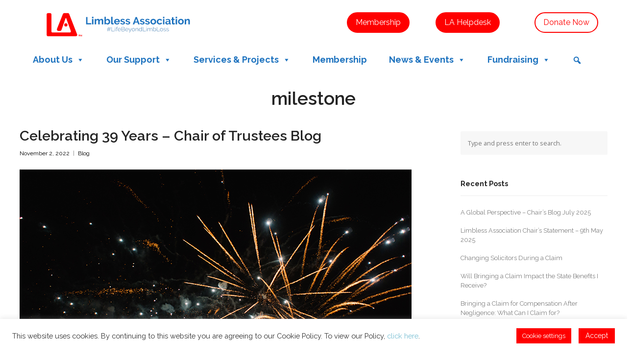

--- FILE ---
content_type: text/css
request_url: https://limbless-association.org/wp-content/plugins/elegant-elements-wpbakery/assets/css/min/elegant-elements-header.min.css?ver=1.2.0
body_size: 3698
content:
.elegant-menu-toggle-wrapper{display:none}.elegant-menu-toggle-wrapper .toggle-icon-open{margin-right:5px;display:-webkit-inline-flex;display:-ms-inline-flexbox;display:inline-flex}.elegant-menu-toggle-wrapper .toggle-icon-close{margin-right:5px;display:none}.elegant-menu-toggle-wrapper .elegant-menu-toggle{color:var(--mobile_toggle_color);border:1px solid var(--mobile_toggle_background);background:var(--mobile_toggle_background);line-height:20px;text-align:center;padding:10px;display:-webkit-inline-flex;display:-ms-inline-flexbox;display:inline-flex;-webkit-align-items:center;-ms-flex-align:center;align-items:center;border-radius:0;font-size:var(--toggle_font_size)}.elegant-menu-toggle-wrapper .elegant-menu-toggle:hover{cursor:pointer}.elegant-menu-container{--menu-color:#636363;--active-color:#0062d3}.elegant-menu-container.menu--default .elegant-menu .elegant-menu-item.current-menu-item,.elegant-menu-container.menu--default .elegant-menu .elegant-menu-item:hover{background-color:var(--active-bg-color);border-radius:var(--border-radius)}.elegant-menu-container .elegant-menu{font-size:13px;font-weight:400;line-height:1.6;text-transform:none;color:#636363;width:100%;height:auto;display:block;margin:0;padding:0;border-width:0;border-style:solid;border-color:rgba(255,255,255,.1);border-radius:0;list-style-type:none;position:relative}.elegant-menu-container .elegant-menu .elegant-menu-item-label{font-size:var(--menu-font-size)}.elegant-menu-container .elegant-menu .elegant-menu-content-wrapper .elegant-menu-item-label,.elegant-menu-container .elegant-menu .elegant-menu-content-wrapper a,.elegant-menu-container .elegant-menu .elegant-menu-sub-container .elegant-menu-item-label,.elegant-menu-container .elegant-menu .elegant-menu-sub-container a{font-size:var(--dropdown-menu-font-size)}.elegant-menu-container .elegant-menu .elegant-caret{color:inherit;display:inline-block;width:0;height:0;margin-left:4px;vertical-align:middle}.elegant-menu-container .elegant-menu .elegant-caret.caret-down{border-top:4px dashed;border-right:4px solid transparent;border-left:4px solid transparent}.elegant-menu-container .elegant-menu .elegant-caret.caret-left{border-left:4px dashed;border-top:4px solid transparent;border-bottom:4px solid transparent}.elegant-menu-container .elegant-menu ul{list-style-type:none;float:none;display:block;border:0;padding:0;position:static}.elegant-menu-container .elegant-menu ul:before{display:none}.elegant-menu-container .elegant-menu ul:after{display:none}.elegant-menu-container .elegant-menu ul li{float:none;border:0;list-style:none}.elegant-menu-container .elegant-menu ul li .elegant-menu-nav-link{font-size:13px;font-weight:400;line-height:1.6}.elegant-menu-container .elegant-menu .elegant-menu-content-wrapper .widget .menu .menu-item{background-color:var(--dropdown-menu-bg);border-radius:0;margin-right:0!important}.elegant-menu-container .elegant-menu .elegant-menu-content-wrapper .widget .menu .menu-item .menu-link{color:var(--dropdown-menu-color)!important;height:var(--dropdown-menu-item-height);line-height:var(--dropdown-menu-item-height);padding-top:0!important}.elegant-menu-container .elegant-menu .elegant-menu-content-wrapper .widget .menu .menu-item .menu-link:hover{background-color:var(--dropdown-active-bg)!important;color:var(--dropdown-active-color)!important}.elegant-menu-container .elegant-menu .elegant-menu-content-wrapper .widget .menu .menu-item.current-menu-item,.elegant-menu-container .elegant-menu .elegant-menu-content-wrapper .widget .menu .menu-item:hover{background-color:var(--dropdown-active-bg);border-radius:0}.elegant-menu-container .elegant-menu .elegant-menu-content-wrapper .widget .menu .menu-item.current-menu-item>.menu-link,.elegant-menu-container .elegant-menu .elegant-menu-content-wrapper .widget .menu .menu-item:hover>.menu-link{color:var(--dropdown-active-color)!important;background-color:var(--dropdown-active-bg)!important}.elegant-menu-container .elegant-menu li>.elegant-menu-sub-container ul.sub-menu li.elegant-menu-item{background-color:var(--dropdown-menu-bg);border-radius:0}.elegant-menu-container .elegant-menu li>.elegant-menu-sub-container ul.sub-menu li.elegant-menu-item .elegant-menu-nav-link{color:var(--dropdown-menu-color);height:var(--dropdown-menu-item-height);line-height:var(--dropdown-menu-item-height)}.elegant-menu-container .elegant-menu li>.elegant-menu-sub-container ul.sub-menu li.elegant-menu-item.current-menu-item,.elegant-menu-container .elegant-menu li>.elegant-menu-sub-container ul.sub-menu li.elegant-menu-item:hover{background-color:var(--dropdown-active-bg);border-radius:0}.elegant-menu-container .elegant-menu li>.elegant-menu-sub-container ul.sub-menu li.elegant-menu-item.current-menu-item>.elegant-menu-nav-link,.elegant-menu-container .elegant-menu li>.elegant-menu-sub-container ul.sub-menu li.elegant-menu-item:hover>.elegant-menu-nav-link{color:var(--dropdown-active-color)}.elegant-menu-container .elegant-menu li>.elegant-menu-sub-container ul.sub-menu li.elegant-menu-item.current-menu-item>.elegant-menu-link-wrapper>.elegant-menu-nav-link,.elegant-menu-container .elegant-menu li>.elegant-menu-sub-container ul.sub-menu li.elegant-menu-item:hover>.elegant-menu-link-wrapper>.elegant-menu-nav-link{color:var(--dropdown-active-color)}.elegant-menu-container .elegant-menu ol{list-style-type:none}.elegant-menu-container .elegant-menu :hover{outline:0}.elegant-menu-container .elegant-menu :focus{outline:0}.elegant-menu-container .elegant-menu :active{outline:0}.elegant-menu-container .elegant-menu a{text-decoration:none;color:var(--menu-color);color:#636363;font-size:13px;font-weight:400;line-height:1.6;text-transform:none;width:auto;display:block;box-shadow:none}.elegant-menu-container .elegant-menu a:hover{outline:0;color:var(--active-color)}.elegant-menu-container .elegant-menu a:focus{outline:0}.elegant-menu-container .elegant-menu a:active{outline:0;color:var(--active-color)}.elegant-menu-container .elegant-menu a>.elegant-menu-icon{margin-right:5px}.elegant-menu-container .elegant-menu a>.elegant-menu-icon i.dashicons{vertical-align:sub}.elegant-menu-container .elegant-menu li{height:auto;background:0 0}.elegant-menu-container .elegant-menu li .elegant-menu-link-wrapper{display:-webkit-flex;display:-ms-flexbox;display:flex;position:relative}.elegant-menu-container .elegant-menu li li .elegant-menu-link-wrapper{height:auto}.elegant-menu-container .elegant-menu li:hover{outline:0}.elegant-menu-container .elegant-menu li:hover>ul{visibility:visible;opacity:1;z-index:1000}.elegant-menu-container .elegant-menu li:hover>.elegant-menu-sub-container{visibility:visible;opacity:1;z-index:1000}.elegant-menu-container .elegant-menu li:hover>.elegant-menu-sub-container>ul.sub-menu{visibility:visible!important;opacity:1!important}.elegant-menu-container .elegant-menu li:hover>.elegant-menu-sub-container .elegant-menu-sub-wrapper{visibility:visible!important;opacity:1!important}.elegant-menu-container .elegant-menu li:hover>.elegant-menu-content-container{visibility:visible;opacity:1!important;z-index:1000}.elegant-menu-container .elegant-menu li:hover>a{color:var(--active-color)}.elegant-menu-container .elegant-menu li:focus{outline:0}.elegant-menu-container .elegant-menu li:active{outline:0}.elegant-menu-container .elegant-menu li>a{position:relative}.elegant-menu-container .elegant-menu li .elegant-menu-nav-link{position:relative}.elegant-menu-container .elegant-menu li>ul{position:absolute;left:100%;top:0;text-align:left;min-width:200px;z-index:999;visibility:hidden;opacity:0;transition:all .3s ease-in}.elegant-menu-container .elegant-menu li>ul .menu-item a{display:block;padding:5px 20px 5px 20px}.elegant-menu-container .elegant-menu li>ul .elegant-menu-nav-link{display:block;padding:5px 20px 5px 20px}.elegant-menu-container .elegant-menu li>.elegant-menu-sub-container{position:absolute;left:100%;top:0;text-align:left;min-width:200px;z-index:999;visibility:hidden;opacity:0;transition:all .3s ease-in;background:0 0}.elegant-menu-container .elegant-menu li>.elegant-menu-sub-container .menu-item a{display:block;padding:5px 20px 5px 20px}.elegant-menu-container .elegant-menu li>.elegant-menu-sub-container .elegant-menu-nav-link{display:-webkit-flex;display:-ms-flexbox;display:flex;padding:5px 20px 5px 20px;-webkit-align-items:center;-ms-flex-align:center;align-items:center;-webkit-justify-content:space-between;-ms-flex-pack:justify;justify-content:space-between;width:100%}.elegant-menu-container .elegant-menu li>.elegant-menu-sub-container .sub-menu li{position:relative;padding:0}.elegant-menu-container .elegant-menu li>.elegant-menu-sub-container .sub-menu li>a{border-width:0;border-style:solid;border-color:rgba(255,255,255,.1);color:#636363;font-size:13px;font-weight:400;background-color:rgba(255,255,255,0)}.elegant-menu-container .elegant-menu li>.elegant-menu-sub-container .sub-menu li>a:hover{color:var(--active-color);border-style:solid;border-color:rgba(255,255,255,.1);background-color:rgba(255,255,255,0)}.elegant-menu-container .elegant-menu li>.elegant-menu-sub-container .sub-menu li .elegant-menu-nav-link{border-width:0;border-style:solid;border-color:rgba(255,255,255,.1);color:#636363;background-color:rgba(255,255,255,0)}.elegant-menu-container .elegant-menu li>.elegant-menu-sub-container .sub-menu li:last-child>a{border-width:0}.elegant-menu-container .elegant-menu li>.elegant-menu-sub-container .sub-menu li:last-child .elegant-menu-nav-link{border-width:0}.elegant-menu-container .elegant-menu li>.elegant-menu-sub-container .sub-menu li.focus{padding:0;background:0 0}.elegant-menu-container .elegant-menu li>.elegant-menu-sub-container .sub-menu li.menu-item-has-children>.elegant-menu-dropdown-toggle{color:#636363}.elegant-menu-container .elegant-menu li>.elegant-menu-sub-container .elegant-menu-sub-wrapper li{position:relative;padding:0}.elegant-menu-container .elegant-menu li>.elegant-menu-sub-container .elegant-menu-sub-wrapper li>a{border-width:0;border-style:solid;border-color:rgba(255,255,255,.1);color:#636363;background-color:rgba(255,255,255,0)}.elegant-menu-container .elegant-menu li>.elegant-menu-sub-container .elegant-menu-sub-wrapper li>a:hover{color:var(--active-color);border-style:solid;border-color:rgba(255,255,255,.1);background-color:rgba(255,255,255,0)}.elegant-menu-container .elegant-menu li>.elegant-menu-sub-container .elegant-menu-sub-wrapper li .elegant-menu-nav-link{border-width:0;border-style:solid;border-color:rgba(255,255,255,.1);color:#636363;background-color:rgba(255,255,255,0)}.elegant-menu-container .elegant-menu li>.elegant-menu-sub-container .elegant-menu-sub-wrapper li:last-child>a{border-width:0}.elegant-menu-container .elegant-menu li>.elegant-menu-sub-container .elegant-menu-sub-wrapper li:last-child .elegant-menu-nav-link{border-width:0}.elegant-menu-container .elegant-menu li>.elegant-menu-sub-container .elegant-menu-sub-wrapper li.focus{padding:0;background:0 0}.elegant-menu-container .elegant-menu li>.elegant-menu-sub-container .elegant-menu-sub-wrapper li.menu-item-has-children>.elegant-menu-dropdown-toggle{color:#636363}.elegant-menu-container .elegant-menu li>.elegant-menu-content-container{position:absolute;left:100%;top:0;text-align:left;min-width:200px;z-index:999;visibility:hidden;opacity:0;transition:all .3s ease-in;background:0 0;border:0}.elegant-menu-container .elegant-menu li>.elegant-menu-content-container .menu-item a{display:block;padding:5px 20px 5px 20px}.elegant-menu-container .elegant-menu li>.elegant-menu-content-container .elegant-menu-nav-link{display:block;padding:5px 20px 5px 20px}.elegant-menu-container .elegant-menu li>.elegant-menu-content-container .elegant-menu-content-wrapper{position:relative;left:auto;right:auto;padding:0;border-width:0;border-style:solid;border-color:rgba(255,255,255,.1);border-radius:0;box-shadow:0 0 12px 0 rgba(0,0,0,.3);background:#fff;background:linear-gradient(to bottom,#fff,#fff)}.elegant-menu-container .elegant-menu li>.elegant-menu-content-container .elegant-menu-content-wrapper .vc_row{-webkit-align-items:baseline!important;-ms-flex-align:baseline!important;align-items:baseline!important;position:relative;z-index:1;margin:0}.elegant-menu-container .elegant-menu li>.elegant-menu-content-container .elegant-menu-content-wrapper ul{left:auto}.elegant-menu-container .elegant-menu li>.elegant-menu-content-container .elegant-menu-content-wrapper ul.sub-menu{left:100%;margin:0;padding:0;border-width:0;border-style:solid;border-color:rgba(255,255,255,.1);border-radius:0;box-shadow:0 0 12px 0 rgba(0,0,0,.3);background:#fff;background:linear-gradient(to bottom,#fff,#fff)}.elegant-menu-container .elegant-menu li .elegant-menu-sub-container ul.sub-menu{width:auto!important;margin:0;padding:0;border-width:0;border-style:solid;border-color:rgba(255,255,255,.1);border-radius:0;box-shadow:0 0 12px 0 rgba(0,0,0,.3);background:#fff;background:linear-gradient(to bottom,#fff,#fff)}.elegant-menu-container .elegant-menu li .elegant-menu-sub-container .elegant-menu-sub-wrapper{width:auto!important;margin:0;padding:5px 0 5px 0;border-width:0;border-style:solid;border-color:rgba(255,255,255,.1);border-radius:0;box-shadow:0 0 12px 0 rgba(0,0,0,.3);background:#fff;background:linear-gradient(to bottom,#fff,#fff);position:static;display:block!important;opacity:1!important}.elegant-menu-container .elegant-menu li .elegant-menu-sub-container>ul.sub-menu{position:static;display:block!important;opacity:1!important}.elegant-menu-container .elegant-menu li ul li{border:0;list-style:none}.elegant-menu-container .elegant-menu li ul li:hover>ul{top:0;left:100%;right:auto}.elegant-menu-container .elegant-menu li ul li:hover>.elegant-menu-sub-container{top:0;left:100%;right:auto}.elegant-menu-container .elegant-menu li ul li:hover>.elegant-menu-content-container{top:0;left:100%;right:auto}.elegant-menu-container .elegant-menu li .elegant-menu-dropdown-toggle{display:none}.elegant-menu-container .elegant-menu .elegant-menu-nav-link{color:var(--menu-color);width:auto;box-shadow:none}.elegant-menu-container .elegant-menu .elegant-menu-nav-link>.elegant-menu-icon{margin-right:5px}.elegant-menu-container .elegant-menu .elegant-menu-nav-link>.elegant-menu-icon i.dashicons{vertical-align:sub}.elegant-menu-container .elegant-menu li.elegant-menu-mega>.elegant-menu-sub-container{display:none!important}.elegant-menu-container .elegant-menu li.elegant-menu-mega:hover>.elegant-menu-sub-container{display:none!important}.elegant-menu-container .elegant-menu>li{position:relative;display:inline-block}.elegant-menu-container .elegant-menu>li>a{color:#fff}.elegant-menu-container .elegant-menu>li>a:hover{border-style:solid;border-color:rgba(255,255,255,.1);color:var(--active-color);background-color:rgba(0,0,0,0)}.elegant-menu-container .elegant-menu>li>a:active{background-color:rgba(0,0,0,0)}.elegant-menu-container .elegant-menu>li .elegant-menu-nav-link{cursor:pointer;border-width:0;border-style:solid;border-color:rgba(255,255,255,.1);font-size:14px;font-weight:600;text-transform:var(--text_transform);height:var(--menu-item-height);line-height:var(--menu-item-height);margin:0;padding:0;padding-left:var(--menu-item-space);padding-right:var(--menu-item-space);background-color:rgba(0,0,0,0);display:-webkit-flex;display:-ms-flexbox;display:flex;-webkit-align-items:center;-ms-flex-align:center;align-items:center}.elegant-menu-container .elegant-menu>li>a.active{background-color:rgba(0,0,0,0)}.elegant-menu-container .elegant-menu>li>.elegant-menu-dropdown-toggle{color:#fff}.elegant-menu-container .elegant-menu>li:last-child>a{border-width:0}.elegant-menu-container .elegant-menu>li:last-child .elegant-menu-nav-link{border-width:0}.elegant-menu-container .elegant-menu>li>ul{top:100%;left:0}.elegant-menu-container .elegant-menu>li li .elegant-menu-nav-link{height:auto}.elegant-menu-container .elegant-menu>li>.elegant-menu-sub-container{top:100%;left:0}.elegant-menu-container .elegant-menu>li>.elegant-menu-content-container{top:100%;left:0}.elegant-menu-container .elegant-menu>li:hover>ul{top:100%}.elegant-menu-container .elegant-menu>li:hover>.elegant-menu-sub-container{top:100%}.elegant-menu-container .elegant-menu>li:hover>.elegant-menu-content-container{top:100%}.elegant-menu-container .elegant-menu>li:hover>a{color:var(--active-color)}.elegant-menu-container .elegant-menu>li.current-menu-ancestor>a{color:var(--active-color)}.elegant-menu-container .elegant-menu .current-menu-item>a{color:var(--active-color)}.elegant-menu-container .elegant-menu .current-menu-ancestor>a{color:var(--active-color)}.elegant-menu-container .elegant-menu .widget{border:0;padding:0;margin:0}.elegant-menu-container .elegant-menu .widgettitle{font-size:15px;font-weight:600;color:#252525;text-transform:var(--text_transform);padding:0;margin:0 0 20px 0;border-radius:0;border-width:0;border-style:solid;border-color:rgba(255,255,255,.1);background:#fff;background:linear-gradient(to bottom,#fff,#fff)}.elegant-menu-container .elegant-menu .widget-title{font-size:15px;font-weight:600;color:#252525;text-transform:var(--text_transform);padding:0;margin:0 0 20px 0;border-radius:0;border-width:0;border-style:solid;border-color:rgba(255,255,255,.1);background:#fff;background:linear-gradient(to bottom,#fff,#fff)}.elegant-menu-container .elegant-menu .wpb_heading{font-size:15px;font-weight:600;color:#252525;text-transform:var(--text_transform);padding:0;margin:0 0 20px 0;border-radius:0;border-width:0;border-style:solid;border-color:rgba(255,255,255,.1);background:#fff;background:linear-gradient(to bottom,#fff,#fff)}.elegant-menu-container .elegant-menu .elegant-custom-title{font-size:15px;font-weight:600;color:#252525;text-transform:var(--text_transform);padding:0;margin:0 0 20px 0;border-radius:0;border-width:0;border-style:solid;border-color:rgba(255,255,255,.1);background:#fff;background:linear-gradient(to bottom,#fff,#fff)}.elegant-menu-container .elegant-menu.elegant-menu-menu-fade-up li.menu-item-has-children>.elegant-menu-sub-container{top:calc(140%)}.elegant-menu-container .elegant-menu.elegant-menu-menu-fade-up li.menu-item-has-children>.elegant-menu-content-container{top:calc(140%)}.elegant-menu-container .elegant-menu.elegant-menu-menu-fade-up li.menu-item-has-children:hover>.elegant-menu-sub-container{top:0}.elegant-menu-container .elegant-menu.elegant-menu-menu-fade-up li.menu-item-has-children:hover>.elegant-menu-content-container{top:0}.elegant-menu-container .elegant-menu.elegant-menu-menu-fade-up>li.menu-item-has-children:hover>.elegant-menu-sub-container{top:100%}.elegant-menu-container .elegant-menu.elegant-menu-menu-fade-up>li.menu-item-has-children:hover>.elegant-menu-content-container{top:100%}.elegant-menu-container .elegant-menu.elegant-menu-no-effect li>ul{transition:none}.elegant-menu-container .elegant-menu.elegant-menu-no-effect li>.elegant-menu-sub-container{transition:none}.elegant-menu-container .elegant-menu.elegant-menu-no-effect li>.elegant-menu-content-container{transition:none}.elegant-menu-container .elegant-menu.elegant-menu-no-effect li:hover>ul{transition:none}.elegant-menu-container .elegant-menu.elegant-menu-no-effect li:hover>.elegant-menu-sub-container{transition:none}.elegant-menu-container .elegant-menu.elegant-menu-no-effect li:hover>.elegant-menu-content-container{transition:none}.mobile-menu-close-button{display:none}@media (max-width:768px){#elegant-header-wrapper .elegant-menu-container ul.elegant-menu .elegant-menu-item:after,#elegant-header-wrapper .elegant-menu-container ul.elegant-menu .elegant-menu-item:before,#elegant-header-wrapper .elegant-menu-container ul.elegant-menu .elegant-menu-link-wrapper:after,#elegant-header-wrapper .elegant-menu-container ul.elegant-menu .elegant-menu-link-wrapper:before,#elegant-header-wrapper .elegant-menu-container ul.elegant-menu .elegant-menu-nav-link:after,#elegant-header-wrapper .elegant-menu-container ul.elegant-menu .elegant-menu-nav-link:before{display:none!important}}@media (max-width:992px){.elegant-menu-toggle-wrapper{display:block}.admin-bar #elegant-header-wrapper .elegant-menu-container .elegant-menu{top:32px;height:calc(100vh - 32px)}#elegant-header-wrapper .elegant-menu-container{width:100%;clear:both}#elegant-header-wrapper .elegant-menu-container.menu--default .elegant-menu .elegant-menu-item.current-menu-item,#elegant-header-wrapper .elegant-menu-container.menu--default .elegant-menu .elegant-menu-item:hover{background-color:transparent;border-radius:0}#elegant-header-wrapper .elegant-menu-container .elegant-menu{position:fixed!important;display:block!important;left:0;top:0;height:100vh;margin-top:0;padding:0;padding-bottom:40px;background:var(--mobile-menu-bg);z-index:999;overflow:scroll;-webkit-transform:translateX(100%);-ms-transform:translateX(100%);transform:translateX(100%);transition:all .2s ease-in-out}#elegant-header-wrapper .elegant-menu-container .elegant-menu .elegant-caret{display:none}#elegant-header-wrapper .elegant-menu-container .elegant-menu .mobile-menu-close-button{padding:20px 0;display:-webkit-flex;display:-ms-flexbox;display:flex;-webkit-justify-content:center;-ms-flex-pack:center;justify-content:center}#elegant-header-wrapper .elegant-menu-container .elegant-menu .elegant-menu-nav-link{color:var(--mobile-menu-color)}#elegant-header-wrapper .elegant-menu-container .elegant-menu .elegant-menu-nav-link:hover{color:var(--mobile-menu-Highlight-color)}#elegant-header-wrapper .elegant-menu-container .elegant-menu .vc_row .wpb_column{width:100%}#elegant-header-wrapper .elegant-menu-container .elegant-menu li{width:100%;position:relative!important;border-bottom-width:1px;border-bottom-style:dotted;border-bottom-color:rgba(255,255,255,.2);padding:0 20px}#elegant-header-wrapper .elegant-menu-container .elegant-menu li:last-child{border-bottom:0}#elegant-header-wrapper .elegant-menu-container .elegant-menu li>ul{width:auto!important;position:static;opacity:1;visibility:visible;display:none;box-shadow:none;overflow:hidden;padding:0!important;border-top-width:1px;border-top-style:dotted;border-top-color:rgba(255,255,255,.2);background:0 0}#elegant-header-wrapper .elegant-menu-container .elegant-menu li>ul li{border-top-width:1px;border-top-style:dotted;border-top-color:rgba(255,255,255,.2);padding:0}#elegant-header-wrapper .elegant-menu-container .elegant-menu li>ul li:last-child{border-bottom:0}#elegant-header-wrapper .elegant-menu-container .elegant-menu li>.elegant-menu-sub-container{width:auto!important;position:static;opacity:1;visibility:visible;display:none;box-shadow:none;overflow:hidden;padding:0!important;background:0 0}#elegant-header-wrapper .elegant-menu-container .elegant-menu li>.elegant-menu-sub-container .elegant-menu-sub-wrapper{padding:0!important;border-top-width:1px;border-top-style:dotted;border-top-color:rgba(255,255,255,.2);background:0 0;position:relative;left:auto;right:auto;top:auto;opacity:1;visibility:visible;display:block;box-shadow:none!important}#elegant-header-wrapper .elegant-menu-container .elegant-menu li>.elegant-menu-sub-container .elegant-menu-sub-wrapper li:last-child{border-bottom:0}#elegant-header-wrapper .elegant-menu-container .elegant-menu li>.elegant-menu-sub-container .elegant-menu-sub-wrapper li>a{line-height:50px;padding:0}#elegant-header-wrapper .elegant-menu-container .elegant-menu li>.elegant-menu-sub-container .elegant-menu-sub-wrapper li .elegant-menu-nav-link{line-height:50px;padding:0}#elegant-header-wrapper .elegant-menu-container .elegant-menu li>.elegant-menu-sub-container .elegant-menu-sub-wrapper .wpb_wrapper .wpb_content_element{margin:0}#elegant-header-wrapper .elegant-menu-container .elegant-menu li>.elegant-menu-sub-container .elegant-menu-sub-wrapper .widgettitle{color:var(--mobile-menu-color);line-height:50px;margin:0;padding:0;border-bottom-width:1px;border-bottom-style:dotted;border-bottom-color:rgba(255,255,255,.2);background:0 0}#elegant-header-wrapper .elegant-menu-container .elegant-menu li>.elegant-menu-sub-container .elegant-menu-sub-wrapper .widget-title{color:var(--mobile-menu-color);line-height:50px;margin:0;padding:0;border-bottom-width:1px;border-bottom-style:dotted;border-bottom-color:rgba(255,255,255,.2);background:0 0}#elegant-header-wrapper .elegant-menu-container .elegant-menu li>.elegant-menu-sub-container .elegant-menu-sub-wrapper .wpb_heading{color:var(--mobile-menu-color);line-height:50px;margin:0;padding:0;border-bottom-width:1px;border-bottom-style:dotted;border-bottom-color:rgba(255,255,255,.2);background:0 0}#elegant-header-wrapper .elegant-menu-container .elegant-menu li>.elegant-menu-sub-container .elegant-menu-sub-wrapper .elegant-custom-title{color:var(--mobile-menu-color);line-height:50px;margin:0;padding:0;border-bottom-width:1px;border-bottom-style:dotted;border-bottom-color:rgba(255,255,255,.2);background:0 0}#elegant-header-wrapper .elegant-menu-container .elegant-menu li>.elegant-menu-sub-container .elegant-menu-sub-wrapper li.menu-item-has-children>.elegant-menu-dropdown-toggle{color:var(--mobile-menu-color)}#elegant-header-wrapper .elegant-menu-container .elegant-menu li>.elegant-menu-sub-container .sub-menu li.menu-item-has-children>.elegant-menu-dropdown-toggle{color:var(--mobile-menu-color)}#elegant-header-wrapper .elegant-menu-container .elegant-menu li>.elegant-menu-content-container{width:auto!important;position:static;opacity:1;visibility:visible;display:none;box-shadow:none;overflow:hidden;padding:0!important;background:0 0}#elegant-header-wrapper .elegant-menu-container .elegant-menu li>.elegant-menu-content-container .elegant-menu-content-wrapper{padding:0!important;border-top-width:1px;border-top-style:dotted;border-top-color:rgba(255,255,255,.2);background:0 0;position:relative;left:auto;right:auto;top:auto;opacity:1;visibility:visible;display:block;box-shadow:none!important}#elegant-header-wrapper .elegant-menu-container .elegant-menu li>.elegant-menu-content-container .elegant-menu-content-wrapper li{border-top-width:1px;border-top-style:dotted;border-top-color:rgba(255,255,255,.2)}#elegant-header-wrapper .elegant-menu-container .elegant-menu li>.elegant-menu-content-container .elegant-menu-content-wrapper li:last-child{border-bottom:0}#elegant-header-wrapper .elegant-menu-container .elegant-menu li>.elegant-menu-content-container .elegant-menu-content-wrapper li>a{line-height:50px;padding:0}#elegant-header-wrapper .elegant-menu-container .elegant-menu li>.elegant-menu-content-container .elegant-menu-content-wrapper li .elegant-menu-nav-link{line-height:50px;padding:0}#elegant-header-wrapper .elegant-menu-container .elegant-menu li>.elegant-menu-content-container .elegant-menu-content-wrapper .wpb_wrapper .wpb_content_element{margin:0}#elegant-header-wrapper .elegant-menu-container .elegant-menu li>.elegant-menu-content-container .elegant-menu-content-wrapper .widgettitle{color:var(--mobile-menu-color);line-height:50px;margin:0;padding:0;border-bottom-width:1px;border-bottom-style:dotted;border-bottom-color:rgba(255,255,255,.2);background:0 0}#elegant-header-wrapper .elegant-menu-container .elegant-menu li>.elegant-menu-content-container .elegant-menu-content-wrapper .widget-title{color:var(--mobile-menu-color);line-height:50px;margin:0;padding:0;border-bottom-width:1px;border-bottom-style:dotted;border-bottom-color:rgba(255,255,255,.2);background:0 0}#elegant-header-wrapper .elegant-menu-container .elegant-menu li>.elegant-menu-content-container .elegant-menu-content-wrapper .wpb_heading{color:var(--mobile-menu-color);line-height:50px;margin:0;padding:0;border-bottom-width:1px;border-bottom-style:dotted;border-bottom-color:rgba(255,255,255,.2);background:0 0}#elegant-header-wrapper .elegant-menu-container .elegant-menu li>.elegant-menu-content-container .elegant-menu-content-wrapper .elegant-custom-title{color:var(--mobile-menu-color);line-height:50px;margin:0;padding:0;border-bottom-width:1px;border-bottom-style:dotted;border-bottom-color:rgba(255,255,255,.2);background:0 0}#elegant-header-wrapper .elegant-menu-container .elegant-menu li>.elegant-menu-content-container .elegant-menu-content-wrapper>.vc_row{padding:10px 0}#elegant-header-wrapper .elegant-menu-container .elegant-menu li>ul.sub-toggled-on{display:block}#elegant-header-wrapper .elegant-menu-container .elegant-menu li>.elegant-menu-sub-container.sub-toggled-on{display:block}#elegant-header-wrapper .elegant-menu-container .elegant-menu li>.elegant-menu-content-container.sub-toggled-on{display:block}#elegant-header-wrapper .elegant-menu-container .elegant-menu li .elegant-menu-sub-container ul.sub-menu{box-shadow:none;background:0 0}#elegant-header-wrapper .elegant-menu-container .elegant-menu li .elegant-menu-sub-container ul.sub-menu li .elegant-menu-nav-link{color:var(--mobile-menu-color)}#elegant-header-wrapper .elegant-menu-container .elegant-menu li .elegant-menu-sub-container ul.sub-menu li .elegant-menu-nav-link:hover{color:var(--mobile-menu-Highlight-color)}#elegant-header-wrapper .elegant-menu-container .elegant-menu li .elegant-menu-sub-container ul.sub-menu>li{padding:0 15px;background-color:rgba(0,0,0,.1)}#elegant-header-wrapper .elegant-menu-container .elegant-menu li .elegant-menu-sub-container .elegant-menu-sub-wrapper{box-shadow:none;background:0 0}#elegant-header-wrapper .elegant-menu-container .elegant-menu li .elegant-menu-sub-container .elegant-menu-sub-wrapper li .elegant-menu-nav-link{color:var(--mobile-menu-color)}#elegant-header-wrapper .elegant-menu-container .elegant-menu li .elegant-menu-sub-container .elegant-menu-sub-wrapper li .elegant-menu-nav-link:hover{color:var(--mobile-menu-Highlight-color)}#elegant-header-wrapper .elegant-menu-container .elegant-menu li .elegant-menu-sub-container .elegant-menu-sub-wrapper>li{padding:0}#elegant-header-wrapper .elegant-menu-container .elegant-menu li .vc_column-inner{padding-top:0!important;padding-bottom:0!important;margin-bottom:15px}#elegant-header-wrapper .elegant-menu-container .elegant-menu li .dropdown-toggle{display:none}#elegant-header-wrapper .elegant-menu-container .elegant-menu li .elegant-menu-dropdown-toggle{background-color:transparent;border:0;box-shadow:none;display:block;font-size:16px;right:0;line-height:1.5;margin:0 auto;padding:13px 18px;position:absolute;text-shadow:none;top:0}#elegant-header-wrapper .elegant-menu-container .elegant-menu li .elegant-menu-dropdown-toggle i{transition:all .3s}#elegant-header-wrapper .elegant-menu-container .elegant-menu li .elegant-menu-dropdown-toggle.sub-toggled-on i{-ms-transform:rotate(-180deg);-webkit-transform:rotate(-180deg);transform:rotate(-180deg)}#elegant-header-wrapper .elegant-menu-container .elegant-menu>li{width:100%;position:relative!important}#elegant-header-wrapper .elegant-menu-container .elegant-menu>li>a{height:auto;line-height:50px;padding:0!important;border:none;background:0 0!important}#elegant-header-wrapper .elegant-menu-container .elegant-menu>li>a:hover{border:none;color:#fff;background:0 0!important}#elegant-header-wrapper .elegant-menu-container .elegant-menu>li .elegant-menu-nav-link{height:auto;line-height:50px;padding:0!important;border:none;color:var(--mobile-menu-color)}#elegant-header-wrapper .elegant-menu-container .elegant-menu>li .elegant-menu-nav-link:hover{color:var(--mobile-menu-Highlight-color)}#elegant-header-wrapper .elegant-menu-container .elegant-menu>li>.elegant-menu-dropdown-toggle{color:var(--mobile-menu-color)}#elegant-header-wrapper .elegant-menu-container .elegant-menu li.menu-item-has-children>a:before{display:none}#elegant-header-wrapper .elegant-menu-container .elegant-menu li.menu-item-has-children>a:after{display:none}#elegant-header-wrapper .elegant-menu-container .elegant-menu li.menu-item-has-children .elegant-menu-nav-link:before{display:none}#elegant-header-wrapper .elegant-menu-container .elegant-menu li.menu-item-has-children .elegant-menu-nav-link:after{display:none}#elegant-header-wrapper .elegant-menu-container .elegant-menu>li.current-menu-item>a{color:#fff}#elegant-header-wrapper .elegant-menu-container .elegant-menu>li.current-menu-ancestor>a{color:#fff}#elegant-header-wrapper .elegant-menu-container .elegant-menu ul{background:0 0}#elegant-header-wrapper .elegant-menu-container .elegant-menu .widgettitle{background:0 0}#elegant-header-wrapper .elegant-menu-container .elegant-menu .widget-title{background:0 0}#elegant-header-wrapper .elegant-menu-container .elegant-menu .wpb_heading{background:0 0}#elegant-header-wrapper .elegant-menu-container .elegant-menu .elegant-custom-title{background:0 0}#elegant-header-wrapper .elegant-menu-container.toggled-on .elegant-menu{display:block;-webkit-transform:translateX(0);-ms-transform:translateX(0);transform:translateX(0)}#elegant-header-wrapper .elegant-menu-container.toggled-on .toggle-icon-open{display:none}#elegant-header-wrapper .elegant-menu-container.toggled-on .toggle-icon-close{display:-webkit-inline-flex;display:-ms-inline-flexbox;display:inline-flex}}.eewpb-hidden,.screen-reader-text,p:empty{display:none}.admin-bar #elegant-header-wrapper.elegant-header-wrapper.elegant-header-sticky{top:32px}.wpbf #elegant-header-wrapper{max-width:1160px}.theme-astra #elegant-header-wrapper{max-width:1240px;padding-left:20px;padding-right:20px}.theme-storefront #elegant-header-wrapper{margin-bottom:60px}.eewpb-container{max-width:1200px;margin:0 auto}.oceanwp-theme #elegant-header-wrapper{max-width:1200px}#elegant-header-wrapper{max-width:1200px;margin:0 auto;position:relative;z-index:10000}#elegant-header-wrapper.elegant-header-wrapper.elegant-header-sticky{position:-webkit-sticky;position:sticky;top:0;z-index:100000}#elegant-header-wrapper.elegant-header-wrapper .vc_row.wpb_row.sticky{position:fixed;width:100%;max-width:1200px;top:0;-webkit-transform:translateY(50%);-ms-transform:translateY(50%);transform:translateY(50%);z-index:999}#elegant-header-wrapper .wpb_content_element{margin:0}#elegant-header-wrapper .vc_column_container>.vc_column-inner{padding-top:0;z-index:auto}#elegant-header-wrapper .vc_row.wpb_row{display:-webkit-flex;display:-ms-flexbox;display:flex;-webkit-align-items:center;-ms-flex-align:center;align-items:center;-webkit-flex-wrap:wrap;-ms-flex-wrap:wrap;flex-wrap:wrap;overflow:visible}#elegant-header-wrapper .elegant-header-menu.elegant-menu-align-center .elegant-menu{-webkit-justify-content:center;-ms-flex-pack:center;justify-content:center}#elegant-header-wrapper .elegant-header-menu.elegant-menu-align-right .elegant-menu{-webkit-justify-content:flex-end;-ms-flex-pack:end;justify-content:flex-end}#elegant-header-wrapper .elegant-header-menu.elegant-menu-align-justified .elegant-menu{-webkit-justify-content:space-between;-ms-flex-pack:justify;justify-content:space-between}#elegant-header-wrapper .elegant-header-menu .elegant-menu{padding:0;margin:0;list-style:none;display:-webkit-flex;display:-ms-flexbox;display:flex;-webkit-align-items:center;-ms-flex-align:center;align-items:center;-webkit-justify-content:flex-start;-ms-flex-pack:start;justify-content:flex-start;-webkit-flex-wrap:wrap;-ms-flex-wrap:wrap;flex-wrap:wrap;position:relative}#elegant-header-wrapper .elegant-header-menu .elegant-menu .menu-item{margin-right:5px}#elegant-header-wrapper .elegant-header-menu .elegant-menu .menu-item:last-child{margin-right:0}#elegant-header-wrapper .elegant-header-menu .elegant-menu .menu-item a{display:block;padding:6px 15px;text-decoration:none;color:#333;transition:background-color .2s,color .25s}#elegant-header-wrapper .elegant-header-menu .elegant-menu .menu-item a:hover{background:#0062d3;color:#fff}#elegant-header-wrapper .elegant-header-menu .elegant-menu .menu-item.current-menu-item a{background:#0062d3;color:#fff}.eewpb-container{position:relative;clear:both}.eewpb-container:after,.eewpb-container:before{content:"";display:table}.eewpb-container:after{clear:both}@media screen and (min-width:768px) and (max-width:1024px){#elegant-header-wrapper .vc_row.wpb_row .vc_column_container{-webkit-order:var(--tablet-order);-ms-flex-order:var(--tablet-order);order:var(--tablet-order)}#elegant-header-wrapper .elegant-header-menu.elegant-menu-mobile-align-center .elegant-menu-toggle-wrapper{text-align:center}#elegant-header-wrapper .elegant-header-menu.elegant-menu-mobile-align-right .elegant-menu-toggle-wrapper{text-align:right}}@media screen and (max-width:767px){#elegant-header-wrapper .vc_row.wpb_row .vc_column_container{-webkit-order:var(--mobile-order);-ms-flex-order:var(--mobile-order);order:var(--mobile-order)}#elegant-header-wrapper .elegant-header-menu.elegant-menu-mobile-align-center .elegant-menu-toggle-wrapper{text-align:center}#elegant-header-wrapper .elegant-header-menu.elegant-menu-mobile-align-right .elegant-menu-toggle-wrapper{text-align:right}#elegant-header-wrapper .vc_column_container.vc_col-xs-12{width:100%}#elegant-header-wrapper .vc_column_container.vc_col-xs-11{width:91.66666667%}#elegant-header-wrapper .vc_column_container.vc_col-xs-10{width:83.33333333%}#elegant-header-wrapper .vc_column_container.vc_col-xs-9{width:75%}#elegant-header-wrapper .vc_column_container.vc_col-xs-8{width:66.66666667%}#elegant-header-wrapper .vc_column_container.vc_col-xs-7{width:58.33333333%}#elegant-header-wrapper .vc_column_container.vc_col-xs-6{width:50%}#elegant-header-wrapper .vc_column_container.vc_col-xs-5{width:41.66666667%}#elegant-header-wrapper .vc_column_container.vc_col-xs-4{width:33.33333333%}#elegant-header-wrapper .vc_column_container.vc_col-xs-3{width:25%}#elegant-header-wrapper .vc_column_container.vc_col-xs-2{width:16.66666667%}#elegant-header-wrapper .vc_column_container.vc_col-xs-1{width:8.33333333%}#elegant-header-wrapper .vc_column_container.vc_col-xs-pull-12{right:100%}#elegant-header-wrapper .vc_column_container.vc_col-xs-pull-11{right:91.66666667%}#elegant-header-wrapper .vc_column_container.vc_col-xs-pull-10{right:83.33333333%}#elegant-header-wrapper .vc_column_container.vc_col-xs-pull-9{right:75%}#elegant-header-wrapper .vc_column_container.vc_col-xs-pull-8{right:66.66666667%}#elegant-header-wrapper .vc_column_container.vc_col-xs-pull-7{right:58.33333333%}#elegant-header-wrapper .vc_column_container.vc_col-xs-pull-6{right:50%}#elegant-header-wrapper .vc_column_container.vc_col-xs-pull-5{right:41.66666667%}#elegant-header-wrapper .vc_column_container.vc_col-xs-pull-4{right:33.33333333%}#elegant-header-wrapper .vc_column_container.vc_col-xs-pull-3{right:25%}#elegant-header-wrapper .vc_column_container.vc_col-xs-pull-2{right:16.66666667%}#elegant-header-wrapper .vc_column_container.vc_col-xs-pull-1{right:8.33333333%}#elegant-header-wrapper .vc_column_container.vc_col-xs-pull-0{right:auto}#elegant-header-wrapper .vc_column_container.vc_col-xs-push-12{left:100%}#elegant-header-wrapper .vc_column_container.vc_col-xs-push-11{left:91.66666667%}#elegant-header-wrapper .vc_column_container.vc_col-xs-push-10{left:83.33333333%}#elegant-header-wrapper .vc_column_container.vc_col-xs-push-9{left:75%}#elegant-header-wrapper .vc_column_container.vc_col-xs-push-8{left:66.66666667%}#elegant-header-wrapper .vc_column_container.vc_col-xs-push-7{left:58.33333333%}#elegant-header-wrapper .vc_column_container.vc_col-xs-push-6{left:50%}#elegant-header-wrapper .vc_column_container.vc_col-xs-push-5{left:41.66666667%}#elegant-header-wrapper .vc_column_container.vc_col-xs-push-4{left:33.33333333%}#elegant-header-wrapper .vc_column_container.vc_col-xs-push-3{left:25%}#elegant-header-wrapper .vc_column_container.vc_col-xs-push-2{left:16.66666667%}#elegant-header-wrapper .vc_column_container.vc_col-xs-push-1{left:8.33333333%}#elegant-header-wrapper .vc_column_container.vc_col-xs-push-0{left:auto}#elegant-header-wrapper .vc_column_container.vc_col-xs-offset-12{margin-left:100%}#elegant-header-wrapper .vc_column_container.vc_col-xs-offset-11{margin-left:91.66666667%}#elegant-header-wrapper .vc_column_container.vc_col-xs-offset-10{margin-left:83.33333333%}#elegant-header-wrapper .vc_column_container.vc_col-xs-offset-9{margin-left:75%}#elegant-header-wrapper .vc_column_container.vc_col-xs-offset-8{margin-left:66.66666667%}#elegant-header-wrapper .vc_column_container.vc_col-xs-offset-7{margin-left:58.33333333%}#elegant-header-wrapper .vc_column_container.vc_col-xs-offset-6{margin-left:50%}#elegant-header-wrapper .vc_column_container.vc_col-xs-offset-5{margin-left:41.66666667%}#elegant-header-wrapper .vc_column_container.vc_col-xs-offset-4{margin-left:33.33333333%}#elegant-header-wrapper .vc_column_container.vc_col-xs-offset-3{margin-left:25%}#elegant-header-wrapper .vc_column_container.vc_col-xs-offset-2{margin-left:16.66666667%}#elegant-header-wrapper .vc_column_container.vc_col-xs-offset-1{margin-left:8.33333333%}#elegant-header-wrapper .vc_column_container.vc_col-xs-offset-0{margin-left:0}.theme-astra #elegant-header-wrapper{padding-left:10px;padding-right:10px}}@media screen and (min-width:1024px){#elegant-header-wrapper .vc_row.wpb_row .vc_column_container{-webkit-order:var(--desktop-order);-ms-flex-order:var(--desktop-order);order:var(--desktop-order)}}